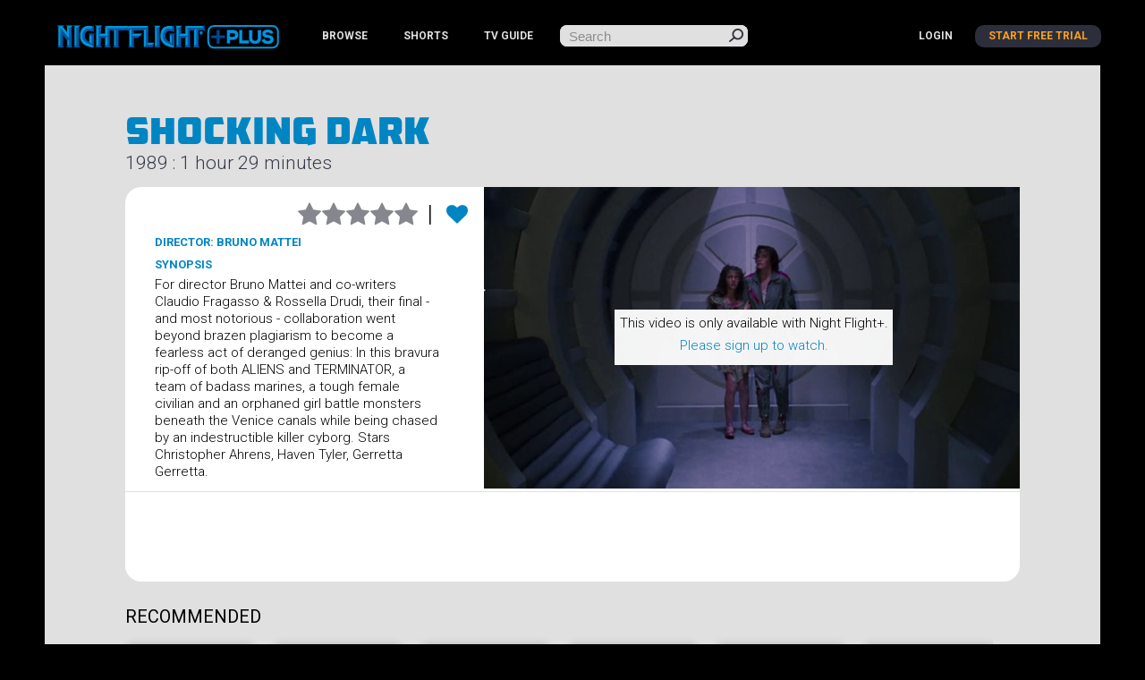

--- FILE ---
content_type: text/html; charset=utf-8
request_url: https://www.nightflightplus.com/videos/shocking-dark/5cc0dd7104de41123e0f0b79
body_size: 24980
content:
<!doctype html>
<html lang="en">
  <head>
    <meta charset="utf-8">
    <meta name="viewport" content="width=device-width, initial-scale=1.0">
    <meta name="msvalidate.01" content="ACA4433E33B8EAA378CCA2C7585638F0" />
    <meta name="facebook-domain-verification" content="g7tznzvengx4c5wv6eha712ng82w35" />
    <title>Shocking Dark | Night Flight Plus</title>
<meta name="description" content="For director Bruno Mattei and co-writers Claudio Fragasso &amp; Rossella Drudi, their final - and most notorious - collaboration went beyond brazen plagiarism to become a fearless act of deranged genius: In this bravura rip-off of both ALIENS and TERMINATOR, a team of badass marines, a tough female">
<meta name="twitter:site_name" content="Night Flight Plus">
<meta name="twitter:site" content="@NightFlightNet">
<meta name="twitter:card" content="summary">
<meta name="twitter:description" content="For director Bruno Mattei and co-writers Claudio Fragasso &amp; Rossella Drudi, their final - and most notorious - collaboration went beyond brazen plagiarism to become a fearless act of deranged genius: In this bravura rip-off of both ALIENS and TERMINATOR, a team of badass marines, a tough female civilian and an orphaned girl battle monsters beneath the Venice canals while being chased by an indestructible killer cyborg. Stars Christopher Ahrens, Haven Tyler, Gerretta Gerretta.">
<meta name="twitter:image" content="https://upload.c.cdn.zype.com/5527e30469702d5e08000000/video_image/5cdf30b61c4f966b9b6982cd/1558130870/original.jpg?v=1558130870">
<meta property="og:url" content="https://www.nightflightplus.com/videos/shocking-dark/5cc0dd7104de41123e0f0b79">
<meta property="og:site_name" content="Night Flight Plus">
<meta property="og:title" content="Shocking Dark">
<meta property="og:image" content="https://upload.c.cdn.zype.com/5527e30469702d5e08000000/video_image/5cdf30b61c4f966b9b6982cd/1558130870/original.jpg?v=1558130870">
<meta property="og:description" content="For director Bruno Mattei and co-writers Claudio Fragasso &amp; Rossella Drudi, their final - and most notorious - collaboration went beyond brazen plagiarism to become a fearless act of deranged genius: In this bravura rip-off of both ALIENS and TERMINATOR, a team of badass marines, a tough female civilian and an orphaned girl battle monsters beneath the Venice canals while being chased by an indestructible killer cyborg. Stars Christopher Ahrens, Haven Tyler, Gerretta Gerretta.">
<meta property="og:type" content="website">
<meta name="image" content="https://upload.c.cdn.zype.com/5527e30469702d5e08000000/video_image/5cdf30b61c4f966b9b6982cd/1558130870/original.jpg?v=1558130870">
    <!-- <title>Night Flight Plus: Shocking Dark</title> -->
    <link href='//fonts.googleapis.com/css?family=Roboto:400,300,300italic,400italic,500,500italic,700,700italic,900,900italic,100,100italic' rel='stylesheet' type='text/css'>
    <link href='//fonts.googleapis.com/css?family=Roboto+Condensed:400,300,700' rel='stylesheet' type='text/css'>

    <!-- OneTrust Cookies Consent Notice start for www.nightflightplus.com -->
<script src="https://cdn.cookielaw.org/scripttemplates/otSDKStub.js"  type="text/javascript" charset="UTF-8" data-domain-script="018e2fb8-c517-7f2d-8921-0c35d3062219" ></script>
<script type="text/javascript">
function OptanonWrapper() { }
</script>
<!-- OneTrust Cookies Consent Notice end for www.nightflightplus.com -->

      <!-- Google tag (gtag.js) -->
  <script async src="https://www.googletagmanager.com/gtag/js?id=G-C0RRSCBQZK"></script>
  <script>
    window.dataLayer = window.dataLayer || [];
    function gtag(){dataLayer.push(arguments);}
    gtag('js', new Date());

    gtag('config', 'G-C0RRSCBQZK');
  </script>



    <link rel="stylesheet" href="https://www.nightflightplus.com/assets/application-5a17f3b75f318d35d6f57b3a27ab23e1639497d03c4e82b40104af5e9ac8bc47.css" data-turbo-track="reload" />
    <link rel="stylesheet" href="https://www.nightflightplus.com/assets/application-tw-c2293c2a8ca7dd9ef3dc63ef877242eb0a6afb0aacf89462c0fa97bf0e9e7986.css" data-turbo-track="reload" />
    <script src="https://www.nightflightplus.com/assets/application-d4dad7dfa0a18192ebce74708450114ec48040d7b86c5ec8fb1112116ab0f888.js" data-turbo-track="reload" data-type="module"></script>
    <script src="https://www.nightflightplus.com/assets/application-eb-9b2ac524f5ecea2a5d8be7517c76501df1a2f1fe58d1dc7aeb58fbbec9f14ed0.js" data-turbo-track="reload" data-type="module"></script>

    <script src="https://js.stripe.com/v3/"></script>
 
    <meta name="csrf-param" content="authenticity_token" />
<meta name="csrf-token" content="hOuxISkWTTYH3UY9OKsy5KZT1OqpFNbxeUWQC0riWiNgDXVyjT0TopJ7NXBBmXCX2HIYLlkbEeWp3HphCWtOrg" />
  </head>

  <body>

    <div class='wrapper' id="main-index">
      <header id="header">
  <div class="holder">
    <a href="#" class="nav-opener"><span>Menu</span></a>
    <a href='/'><img class="logo_holder" src="https://www.nightflightplus.com/assets/logo-99fdd447e5d5492bfbaf9f533154350a728f098ab8c7e77052be0d4842aa92b3.png" /></a>
    <nav id="nav">
      <ul class="nav-list">
        <li><a href="/videos">BROWSE</a></li>
        <li><a href="/shorts">SHORTS</a></li>
        <li class="dropdown">
          <span>TV GUIDE</span>
          <ul class="dropdown-menu">
              <li><a href="/guide/nftv-1">NFTV 1</a></li>
              <li><a href="/guide/nftv-2">NFTV 2</a></li>
              <li><a href="/guide/nftv-3">NFTV 3</a></li>
          </ul>
        </li>
      </ul>
      <!-- <ul class="dropdown-root">
        <li><a href="/profile/favorites">FAVORITES</a></li>
        </ul> -->
        <ul class="list-login">
            <li><a href="/users/sign_in">login</a></li>
            <li class="active"><a href="/signup">Start Free Trial</a></li>
        </ul>
    </nav>
    <form class="search-form" action="/videos" accept-charset="UTF-8" method="get">
      <div class="large-8 small-9 columns">
        <input type="search" name="q" id="q" placeholder="Search" />
      </div>
      <div class='large-4 small-3 columns'>
        <input type="submit" name="commit" value="submit" class="button alert" data-disable-with="submit" />
      </div>
</form>  </div>
</header>

      

<main id="main" role="main" class="video">
	<div class="holder">
		
		<header class="headings">
			<h1>Shocking Dark </h1>
			<h2>1989 : 1 hour 29 minutes</h2>
			<nav class="sub-nav">
			<ul>
			</ul>
			</nav>
		</header>
		<section class="video-holder">
			<div class="frame visual">
				<div id="player-wrapper" class="alignright">

					
      <!-- Show thumbnail as background -->
  <div style='position: relative;width: 100%;border: 0px; background-image: url(https://thumbnail.c.cdn.zype.com/5527e30469702d5e08000000/5cc0dd7104de41123e0f0b79/62d0c6ecaaf16500013133f0/5e66873ad20705000112035e/00163.png); background-size:cover;'>
    <div style="padding-top: 56.25%"></div>
    <div style="position: absolute;top: 0;bottom: 0;left: 0;right: 0;text-align:center;">
      <div style="display: inline-block;vertical-align: middle;height: 100%;"> </div>
      <div class='text-to-subscribe' style="vertical-align: middle;display: inline-block;background: rgba(255,255,255,0.95);padding: 1%;">
        <div>This video is only available with Night Flight+.</div>
          <p><a href="/subscription?return_to=%2Fvideos%2Fshocking-dark%2F5cc0dd7104de41123e0f0b79">Please sign up to watch.</a></p>
      </div>
    </div>
  </div>





				</div>
				<div class="text-area">
					<ul class="star-rating">
						<div id='star-ratings-container'>
  <li class="star-holder" data-rating="1">
    <a class="icon-star" style="" href="/subscription?return_to=%2Fvideos%2Fshocking-dark%2F5cc0dd7104de41123e0f0b79"></a>
</li>  <li class="star-holder" data-rating="2">
    <a class="icon-star" style="" href="/subscription?return_to=%2Fvideos%2Fshocking-dark%2F5cc0dd7104de41123e0f0b79"></a>
</li>  <li class="star-holder" data-rating="3">
    <a class="icon-star" style="" href="/subscription?return_to=%2Fvideos%2Fshocking-dark%2F5cc0dd7104de41123e0f0b79"></a>
</li>  <li class="star-holder" data-rating="4">
    <a class="icon-star" style="" href="/subscription?return_to=%2Fvideos%2Fshocking-dark%2F5cc0dd7104de41123e0f0b79"></a>
</li>  <li class="star-holder" data-rating="5">
    <a class="icon-star" style="" href="/subscription?return_to=%2Fvideos%2Fshocking-dark%2F5cc0dd7104de41123e0f0b79"></a>
</li></div>

<script>
var hoverStarColor = '#f9a11e';
var notStarColor = '#86878e';
var currentRating = '0';

$('#star-ratings-container').on('mouseenter', '.star-holder', function(){
  var hoverRating = parseInt(this.dataset.rating);
  fillUpStarsTo(hoverRating, {starColor: hoverStarColor, notStarColor: notStarColor});
});

$('#star-ratings-container').on('mouseleave', function(){
  fillUpStarsTo(currentRating, {starColor: hoverStarColor, notStarColor: notStarColor});
});


function fillUpStarsTo(num, options) {
  var stars = $(".star-holder");

  for (var i = 0; i < stars.length; i++) {
    var rating = parseInt(stars[i].dataset.rating);
    var star = $(stars[i]).find('.icon-star');

    if (rating <= num) {
      star.css('color', options.starColor);
    } else {
      star.css('color', options.notStarColor);
    }
  }
}

</script>

						<li id='favorite-placeholder'>
							<div id='favorites-container'>
	<a class="heart" href="/subscription?return_to=%2Fvideos%2Fshocking-dark%2F5cc0dd7104de41123e0f0b79"><i class="fa fa-heart"></i></a>
</div>

						</li>
</ul>						<h3 style="font-size: 13px; margin: 10px 0;">Director: Bruno Mattei</h3>
						<h3 style="font-size: 13px;">synopsis</h3>
						<p>For director Bruno Mattei and co-writers Claudio Fragasso &amp; Rossella Drudi, their final - and most notorious - collaboration went beyond brazen plagiarism to become a fearless act of deranged genius: In this bravura rip-off of both ALIENS and TERMINATOR, a team of badass marines, a tough female civilian and an orphaned girl battle monsters beneath the Venice canals while being chased by an indestructible killer cyborg. Stars Christopher Ahrens, Haven Tyler, Gerretta Gerretta.</p>
				</div>
			</div>
			<div class="frame">
				<div class="txt-area" style='padding-bottom:0px;'>
					<dl>
						</dd>
						</dd>
					</dl>
				</div>
			</div>
		</section>

		<section class="slider-holder">
			  <section class="slider-holder">
    <h2>recommended</h2>
    <div class="cycle-gallery">
  <div class="mask">
    <div class="slideset">
          <div class="slide">
      <article class="post-movies">
        <img src="https://upload.c.cdn.zype.com/5527e30469702d5e08000000/video_image/641e3f813f888b000185630c/1679703937/original.jpg?v=1679703937" />
          <a id="link-overlay" href="/videos/jean-michel-basquiat-the-radiant-child/641dc58720d029000149f94c"></a>
          
        <div class="text-box">
          <div id="film-description">
            <h4 style="margin: 0;">Jean-Michel Basquiat: The Radiant Child</h4>
            In his short career, Jean-Michel Basquiat was a phenomenon. His dense, bebop-influenced neoexpressionist work emerged in the 1980s while minimalist art was the fad and as a successful...Read More
          </div>
        </div>
      </article>
      <article class="post-movies">
        <img src="https://upload.c.cdn.zype.com/5527e30469702d5e08000000/video_image/687912265d642a000179ed75/1752764966/original.jpg?v=1752764966" />
          <a id="link-overlay" href="/videos/night-flight-born-again-2/6878fa421b4ee2000174fcd6"></a>
          
        <div class="text-box">
          <div id="film-description">
            <h4 style="margin: 0;">Night Flight - Born Again 2</h4>
            Ever wish you could step into a modern, feature-length fever-dream of classic Night Flight editing and curation? Well, that&#39;s exactly what Night Flight - Born Again 2 delivers: iconic...Read More
          </div>
        </div>
      </article>
      <article class="post-movies">
        <img src="https://upload.c.cdn.zype.com/5527e30469702d5e08000000/video_image/5cc348ba0c4ebb65a3306093/1556302010/original.jpg?v=1556302010" />
          <a id="link-overlay" href="/videos/beside-bowie-the-mick-ronson-story/5cc13e9ddf86e3123bfa094e"></a>
          
        <div class="text-box">
          <div id="film-description">
            <h4 style="margin: 0;">Beside Bowie: The Mick Ronson Story</h4>
            From acclaimed producer/director Jon Brewer, with exclusive voice over contributions from David Bowie, this feature documentary is an unprecedented celebration of the life and works o...Read More
          </div>
        </div>
      </article>
      <article class="post-movies">
        <img src="https://upload.c.cdn.zype.com/5527e30469702d5e08000000/video_image/663549d9bbbfc800011081a5/1714768345/original.jpg?v=1714768345" />
          <a id="link-overlay" href="/videos/blood-for-dracula/6634e4ccbbbfc80001106981"></a>
          
        <div class="text-box">
          <div id="film-description">
            <h4 style="margin: 0;">Blood for Dracula</h4>
            Following closely on the heels of &#39;Flesh for Frankenstein,&#39; Paul Morrissey reimagined the timeless Transylvanian legend with a campy twist, again under the &quot;Andy Warhol presents&quot; bann...Read More
          </div>
        </div>
      </article>
      <article class="post-movies">
        <img src="https://upload.c.cdn.zype.com/5527e30469702d5e08000000/video_image/69619e83f78d955b54525bfc/1768005251/original.jpg?v=1768005251" />
          <a id="link-overlay" href="/videos/the-exorcist-iii/69616dfdf78d955b545252f1"></a>
          
        <div class="text-box">
          <div id="film-description">
            <h4 style="margin: 0;">The Exorcist III</h4>
            For more than fifteen years, Police Lieutenant Kinderman (George C. Scott) has been haunted by the death of his friend Father Damien Karras. Now, on the 15th anniversary of the exorci...Read More
          </div>
        </div>
      </article>
      <article class="post-movies">
        <img src="https://upload.c.cdn.zype.com/5527e30469702d5e08000000/video_image/666324beeeb40400019ff04f/1717773502/original.jpg?v=1717773502" />
          <a id="link-overlay" href="/videos/alligator/66630dc5d89c320001567717"></a>
          
        <div class="text-box">
          <div id="film-description">
            <h4 style="margin: 0;">Alligator</h4>
            From director Lewis Teague (Cujo) and screenwriter John Sayles (The Howling) comes an unstoppable thriller with bite. A family returning from Florida decides their pet baby alligator ...Read More
          </div>
        </div>
      </article>
  </div>
  <div class="slide">
      <article class="post-movies">
        <img src="https://upload.c.cdn.zype.com/5527e30469702d5e08000000/video_image/5f52c4c161b04d00013671e8/1599259841/original.jpg?v=1599259841" />
          <a id="link-overlay" href="/videos/unmade-beds/5f52a44261b04d0001366f00"></a>
          
        <div class="text-box">
          <div id="film-description">
            <h4 style="margin: 0;">Unmade Beds</h4>
            See Debbie Harry in this 1976 drama from &quot;No Wave&quot; filmmaker Amos Poe. This is the story of Rico in New York City, who imagines he lives in Paris during the time of &quot;New Wave&quot; filmmak...Read More
          </div>
        </div>
      </article>
      <article class="post-movies">
        <img src="https://upload.c.cdn.zype.com/5527e30469702d5e08000000/video_image/623e5660b7bbb20001627e44/1648252512/original.jpg?v=1648252512" />
          <a id="link-overlay" href="/videos/the-decline-of-western-civilization/623e41b5f436a30001385ee7"></a>
          
        <div class="text-box">
          <div id="film-description">
            <h4 style="margin: 0;">The Decline of Western Civilization</h4>
            The first entry in the Decline series sheds a light on Los Angeles’ punk scene of the late 1970s. Featuring interviews and performances by some of the most seminal acts of the era lik...Read More
          </div>
        </div>
      </article>
      <article class="post-movies">
        <img src="https://upload.c.cdn.zype.com/5527e30469702d5e08000000/video_image/61553ceb618fe500012dab27/1632976107/original.jpg?v=1632976107" />
          <a id="link-overlay" href="/videos/the-beyond/613ed5597c2807000144de87"></a>
          
        <div class="text-box">
          <div id="film-description">
            <h4 style="margin: 0;">The Beyond</h4>
            From legendary Italian horror master Lucio Fulci comes the ultimate classic of supernatural terror. A remote and cursed hotel, built over one of the seven gateways, becomes a yawning ...Read More
          </div>
        </div>
      </article>
      <article class="post-movies">
        <img src="https://upload.c.cdn.zype.com/5527e30469702d5e08000000/video_image/62c909c90c50fa0001ad36b0/1657342409/original.jpg?v=1657342409" />
          <a id="link-overlay" href="/videos/psychos-in-love/62c8d3800c50fa0001ad3586"></a>
          
        <div class="text-box">
          <div id="film-description">
            <h4 style="margin: 0;">Psychos In Love</h4>
            Joe (Carmine Capobianco) runs a strip club and Kate (Debi Thibeault) is an attractive young manicurist. After bonding over their mutual dislike of grapes, they discover another common...Read More
          </div>
        </div>
      </article>
      <article class="post-movies">
        <img src="https://upload.c.cdn.zype.com/5527e30469702d5e08000000/video_image/64429f0cf0b6de0001d68b4f/1682087692/original.jpg?v=1682087692" />
          <a id="link-overlay" href="/videos/blitzed-the-80s-blitz-kids-story/64429a06f0b6de0001d689e8"></a>
          
        <div class="text-box">
          <div id="film-description">
            <h4 style="margin: 0;">Blitzed: The 80s Blitz Kids Story</h4>
            Boy George was the coat check girl (admittedly stealing money from the purses) .... Bowie, synth beats, and a new freedom of sexual identity were in the air. The Blitz Club spell was ...Read More
          </div>
        </div>
      </article>
      <article class="post-movies">
        <img src="https://upload.c.cdn.zype.com/5527e30469702d5e08000000/video_image/665624a6b2c9f600019fa191/1716921510/original.jpg?v=1716921510" />
          <a id="link-overlay" href="/videos/liquid-sky/664cf55cfd7e650001487c02"></a>
          
        <div class="text-box">
          <div id="film-description">
            <h4 style="margin: 0;">Liquid Sky</h4>
            The essential document of New York’s 1980s New Wave scene and the archetypal &quot;Midnight Movie&quot; from director Slava Tsukerman returns home to Night Flight. In what is one of the most de...Read More
          </div>
        </div>
      </article>
  </div>
  <div class="slide">
      <article class="post-movies">
        <img src="https://upload.c.cdn.zype.com/5527e30469702d5e08000000/video_image/664fb806ae7fde00017b7bd8/1716500486/original.jpg?v=1716500486" />
          <a id="link-overlay" href="/videos/life-is-flashing-before-your-eyes/664ea812ae7fde00017b538d"></a>
          
        <div class="text-box">
          <div id="film-description">
            <h4 style="margin: 0;">Life is Flashing Before Your Eyes</h4>
            Animation by Vince Collins. Restored by Mark Toscano the Academy Film Archive. ”Cheery pop images and mellow lyrics&quot; - Timothy Leary. NOTE: This video contains flashing images. Viewer...Read More
          </div>
        </div>
      </article>
      <article class="post-movies">
        <img src="https://upload.c.cdn.zype.com/5527e30469702d5e08000000/video_image/60cc0fd71952f6000178fc27/1623986135/original.jpg?v=1623986135" />
          <a id="link-overlay" href="/videos/the-uncle-no-rules-show/60cb62d940675c00018f3a66"></a>
          
        <div class="text-box">
          <div id="film-description">
            <h4 style="margin: 0;">The Uncle No Rules Show</h4>
            The tranquility of Uncle No Rules’s home is disturbed when a mysterious variety-show equipped with a studio audience and charismatic host (Marky Ramone) descends upon the household. U...Read More
          </div>
        </div>
      </article>
      <article class="post-movies">
        <img src="https://upload.c.cdn.zype.com/5527e30469702d5e08000000/video_image/653034afd94e1e000156f1cf/1697658031/original.jpg?v=1697658031" />
          <a id="link-overlay" href="/videos/nightclubbing-the-birth-of-punk-rock-in-nyc/652f32a6f4d64600015fe6fc"></a>
          
        <div class="text-box">
          <div id="film-description">
            <h4 style="margin: 0;">Nightclubbing: The Birth Of Punk Rock In NYC</h4>
            Nightclubbing is the first ever documentary about the renowned New York City nightclub Max&#39;s Kansas City (1965-1981) which had an indelible impact on the world of music, fashion, art,...Read More
          </div>
        </div>
      </article>
      <article class="post-movies">
        <img src="https://upload.c.cdn.zype.com/5527e30469702d5e08000000/video_image/62eda1e29655e20001dc0317/1659740642/original.jpg?v=1659740642" />
          <a id="link-overlay" href="/videos/the-return-of-captain-invincible/62ed96a39852410001106258"></a>
          
        <div class="text-box">
          <div id="film-description">
            <h4 style="margin: 0;">The Return Of Captain Invincible</h4>
            Alan Arkin and horror/fantasy icon Christopher Lee star in the long-unseen 1982 action-comedy from the director of The Beast Within and Howling II, with songs by Richard O&#39;Brien (The ...Read More
          </div>
        </div>
      </article>
      <article class="post-movies">
        <img src="https://upload.c.cdn.zype.com/5527e30469702d5e08000000/video_image/64148d91fb538100018cfebc/1679068561/original.jpg?v=1679068561" />
          <a id="link-overlay" href="/videos/the-cure-rock-case-studies-79-89/63b6e407ea58f700019dcd80"></a>
          
        <div class="text-box">
          <div id="film-description">
            <h4 style="margin: 0;">The Cure: Rock Case Studies &#39;79-89</h4>
            Featuring performance footage and commentary from musicians, fans and critics, this in-depth analysis of alternative rock band the Cure examines the influence of the unique group that...Read More
          </div>
        </div>
      </article>
      <article class="post-movies">
        <img src="https://upload.c.cdn.zype.com/5527e30469702d5e08000000/video_image/62f716d39b9d7b0001981774/1660360403/original.jpg?v=1660360403" />
          <a id="link-overlay" href="/videos/dolemite/62a86aec2575f600019e615e"></a>
          
        <div class="text-box">
          <div id="film-description">
            <h4 style="margin: 0;">Dolemite</h4>
            The legendary classic…the pillar of the ‘blaxploitation’ genre….Rudy Ray Moore is DOLEMITE!

Sent to prison on a frame-up by some crooked cops and his arch rival, the notorious Will...Read More
          </div>
        </div>
      </article>
  </div>

    </div>
  </div>
  <a class="btn-prev slide-nav" href="#">Previous</a>
  <a class="btn-next slide-nav" href="#">Next</a>
</div>

  </section>

		</section>
	</div>
</main>
<script type="text/javascript">
	$('.subscribe-toggle').on('click', 'a', function(e){
		e.preventDefault();
		window.location.href = this.href;
	});

	$('.flash').on('click', function(){
		$(this).fadeOut(800);
	})

</script>
<script id='zype_player_js' src='https://player.zype.com/embed/5cc0dd7104de41123e0f0b79.js?player_key=SbPXCs_5BZU26sLwBOst8A&autoplay=true' type='text/javascript'></script>

        <footer id="footer">
    <div class="holder">
      <div class="col col-footer streaming-logos">
        <img class="responsive" src="https://www.nightflightplus.com/assets/streaming-logos-6c084262b63ced97e73d0b9ea07e0626f4f99eb2d0648ae39b84927fecf3460d.png" />
      </div>
      <div class="col col-footer footer-links">
        <ul>
          <li><a href="/about">About</a></li>
          <li><a href="/faq">FAQs</a></li>
          <li><a href="/terms">Terms of Service</a></li>
          <li><a href="/privacy_policy">Privacy Policy</a></li>
          <li><a target="_blank" href="https://www.hellomerch.com/collections/night-flight">Merch</a></li>
          <li><a href="/gift">Gift Membership</a></li>
          <li>
            <!-- OneTrust Cookies Settings button start -->
            <a id="ot-sdk-link" class="ot-sdk-show-settings cookie-settings">Your Privacy Choices</a>
            <!-- OneTrust Cookies Settings button end -->
          </li>
        </ul>
        <ul>
          <li><a href="https://twitter.com/nightflightnet" target="_blank"><i class="fa fa-twitter"></i></a></li>
          <li><a href="https://www.facebook.com/NightFlightOfficial" target="_blank"><i class="fa fa-facebook"></i></a></li>
          <li><a href="https://www.instagram.com/nightflightofficial/" target="_blank"><i class="fa fa-instagram"></i></a></li>
          <li><a href="http://eepurl.com/bnvAoD" target="_blank"><i class="fa fa-envelope-o"></i></a></li>
        </ul>
      </div>
      <div class="col col-footer copyright">Copyright © 1984-2026 Night Flight Inc. | Night Flight is a registered trademark of Digital Download Inc.</div>
    </div>
  </footer>

    </div>
  </body>
</html>
